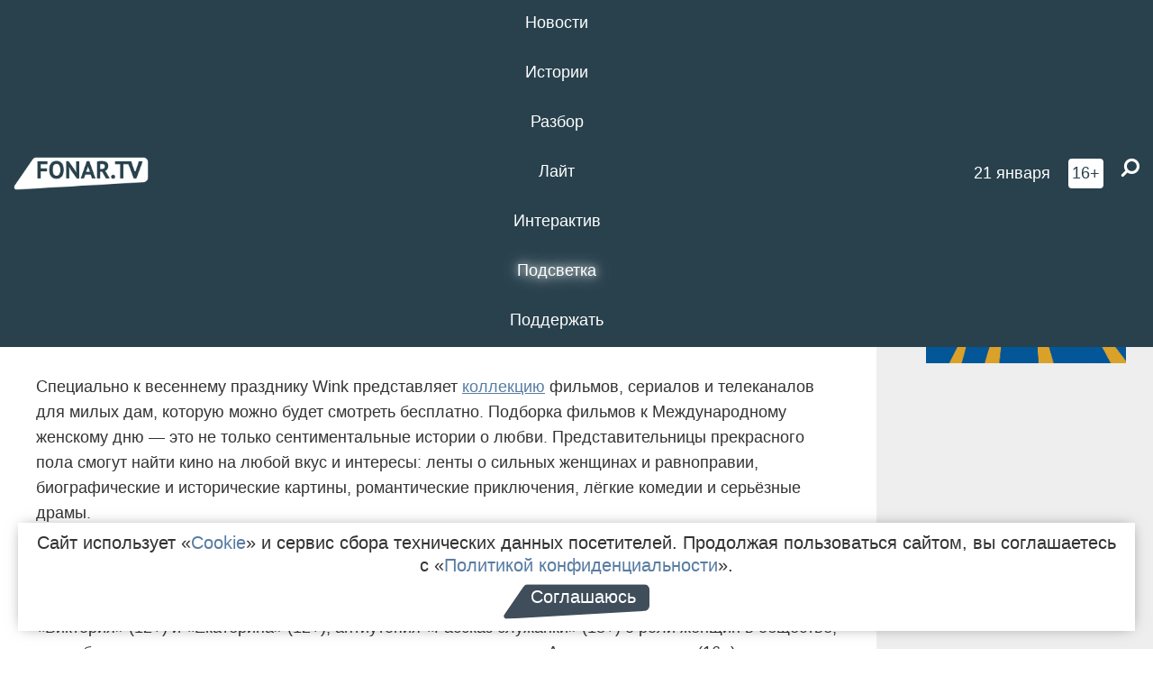

--- FILE ---
content_type: text/html; charset=UTF-8
request_url: https://fonar.tv/news/2021/03/07/8-marta-wink-pokazhet-luchshie-filmy-i-serialy-dlya-zhenschin-besplatno
body_size: 13285
content:






















































































































































<!-- ↓ Крути дальше ↓ -->






















































































































































<!-- ↓ Почти приехали ↓ -->






















































































































































<!-- ↓ Ещё чуток ↓ -->






















































































































































<!DOCTYPE html>
<!-- Люблю писать комментарии, всем привет. -->
<html lang="ru-RU">
<head>
	<!-- Если не знаешь, что это, лучше не трогай. -->
	<meta name="csrf-param" content="_fonarCsrf">
<meta name="csrf-token" content="KpnzRjQYhRP9rk08FRl9TklMAiaXQCkLUJjhI_fqEJhA9qwRV0zMJaXUJHdDdT44OTttH6c1WT4B3ZVUnp5C1w==">

	<meta charset="UTF-8">
	<meta http-equiv="X-UA-Compatible" content="IE=edge">
	<meta name=viewport content="width=device-width, initial-scale=1">
	<meta name="theme-color" content="#28414d">
	<title>8 марта Wink покажет лучшие фильмы и сериалы для женщин бесплатно* — FONAR.TV</title>
	<!--[if lt IE 9]>
	<script src="//cdnjs.cloudflare.com/ajax/libs/html5shiv/3.7.2/html5shiv.min.js"></script>
	<script src="//cdnjs.cloudflare.com/ajax/libs/respond.js/1.4.2/respond.min.js"></script>
	<![endif]-->

			
	
<meta name="twitter:site" content="@fonartv"/>
<meta name="twitter:creator" content="@fonartv"/>

<!-- Тач -->
<link rel="apple-touch-icon" sizes="57x57" href="/static/img/favicon/57.png"/>
<link rel="apple-touch-icon" sizes="60x60" href="/static/img/favicon/60.png"/>
<link rel="apple-touch-icon" sizes="72x72" href="/static/img/favicon/72.png"/>
<link rel="apple-touch-icon" sizes="76x76" href="/static/img/favicon/76.png"/>
<link rel="apple-touch-icon" sizes="114x114" href="/static/img/favicon/114.png"/>
<link rel="apple-touch-icon" sizes="120x120" href="/static/img/favicon/120.png"/>
<link rel="apple-touch-icon" sizes="144x144" href="/static/img/favicon/144.png"/>
<link rel="apple-touch-icon" sizes="152x152" href="/static/img/favicon/152.png"/>
<link rel="apple-touch-icon" sizes="180x180" href="/static/img/favicon/180.png"/>
<link rel="apple-touch-icon-precomposed" sizes="180x180" href="/static/img/favicon/apple-touch-icon-precomposed.png"/>

<!-- Фав -->
<link rel="icon" type="image/png" href="/static/img/favicon/16.png" sizes="16x16"/>
<link rel="icon" type="image/png" href="/static/img/favicon/32.png" sizes="32x32"/>
<link rel="icon" type="image/png" href="/static/img/favicon/96.png" sizes="96x96"/>
<link rel="icon" type="image/png" href="/static/img/favicon/192.png" sizes="192x192"/>
<!--link rel="icon" type="image/png" href="/static/img/favicon/194.png" sizes="194x194" /-->
<link rel="icon" type="image/png" href="/static/img/favicon/260.png" sizes="260x260"/>
<link rel="manifest" href="/static/manifest.json"/>
<meta name="msapplication-TileColor" content="#2b5797"/>
<meta name="msapplication-TileImage" content="/static/img/favicon/mstile-144.png"/>
<meta name="theme-color" content="#2b5797"/>
<meta name="verify-admitad" content="2b2c829196"/>

<link rel="alternate" type="application/rss+xml" title="RSS" href="/rss"/>

<meta property="sijeko:test:og:url" content="http://fonar.tv/news/2021/03/07/8-marta-wink-pokazhet-luchshie-filmy-i-serialy-dlya-zhenschin-besplatno">
<link rel="sijeko:test:canonical" href="http://fonar.tv/news/2021/03/07/8-marta-wink-pokazhet-luchshie-filmy-i-serialy-dlya-zhenschin-besplatno">
<!-- http://fonar.tv/news/2021/03/07/8-marta-wink-pokazhet-luchshie-filmy-i-serialy-dlya-zhenschin-besplatno -->
	
<!-- Yandex.RTB -->
<script>window.yaContextCb = window.yaContextCb || [];</script>
<script src="//yandex.ru/ads/system/context.js" async></script>

	<meta property="og:type" content="news">
<meta property="og:title" content="8 марта Wink покажет лучшие фильмы и сериалы для женщин бесплатно*">
<meta name="description" content="Для
своей женской аудитории специально
к празднику сервис подготовил коллекцию
фильмов, сериалов и телеканалов. В
подборке представительницы прекрасного
пола смогут подобрать кино на любой
вкус и интересы.">
<meta property="og:description" content="Для
своей женской аудитории специально
к празднику сервис подготовил коллекцию
фильмов, сериалов и телеканалов. В
подборке представительницы прекрасного
пола смогут подобрать кино на любой
вкус и интересы.">
<meta property="og:image" content="https://fonar.tv/uploads/img/2021/03/05/3e26437247ff3501783f1b4d0ae498ae.png">
<meta name="twitter:creator" content="@fonartv">
<meta name="twitter:card" content="summary_large_image">
<meta name="keywords" content="кино, Ростелеком, сериалы, новости компании">
<meta name="mediator" content="15046">
<meta name="mediator_theme" content="Компании">
<meta name="mediator_published_time" content="2021-03-07T00:00:00+03:00">
<meta name="mediator_author" content="Дмитрий Рябченко">
<meta property="og:title" content="8 марта Wink покажет лучшие фильмы и сериалы для женщин бесплатно*">
<meta property="og:url" content="https://fonar.tv/news/2021/03/07/8-marta-wink-pokazhet-luchshie-filmy-i-serialy-dlya-zhenschin-besplatno">
<link href="https://fonar.tv/news/2021/03/07/8-marta-wink-pokazhet-luchshie-filmy-i-serialy-dlya-zhenschin-besplatno" rel="canonical">
<link href="/static/css/app.min.css?v=729" rel="stylesheet">
<link href="/dist/app.css?v=729" rel="stylesheet">
<script src="//browser.sentry-cdn.com/7.53.1/bundle.tracing.min.js"></script>
<script>Sentry.init({"dsn":"https://dd148c70a2b544e48227c0bd91659966@sentry.dev.sijeko.net/2","environment":"production","release":"1.0.729+c13da12","integrations":[new Sentry.BrowserTracing()],"tracesSampleRate":0.1});</script>
</head>
<body class="fixed-header layout-article no-js">
<nav class="b-navbar navbar navbar-fixed-top j-navbar">
	<div class="nav-container">
		<div class="nav-logo">
			<a href="https://fonar.tv" title="Fonar.tv">
				<img src="/static/img/fonartv-logo@2x.png" alt="Fonar.tv"/>
			</a>
		</div>
		<div class="nav-content">
			<header>
				<button class="b-close-button b-mobile-btn" aria-label="Закрыть"></button>
			</header>
			<div class="l-container" style="   max-width: 900px;">
				<ul class="nav navbar-nav nav-justified "><li class="j-menu-item"><a href="/category/news"><span>Новости</span></a><div class="sub-nav j-sub-nav"><ul><li><a href="/category/news/clic">В один клик</a></li><li><a href="/category/news/a-dalshe-chto">А дальше что?</a></li><li><a href="/tag/%D0%BE%D0%B4%D0%B8%D0%BD+%D0%B4%D0%B5%D0%BD%D1%8C+%E2%80%94+%D0%BE%D0%B4%D0%BD%D0%B0+%D0%BD%D0%BE%D0%B2%D0%BE%D1%81%D1%82%D1%8C">один день — одна новость</a></li><li><a href="/category/news/company">Компании</a></li></ul></div></li><li class="j-menu-item"><a href="/category/stories"><span>Истории</span></a></li><li class="j-menu-item"><a href="/category/parsing"><span>Разбор</span></a><div class="sub-nav j-sub-nav"><ul><li><a href="/category/parsing/answer">Ответ дня</a></li></ul></div></li><li class="j-menu-item"><a href="/category/lite"><span>Лайт</span></a></li><li class="j-menu-item"><a href="/category/interaktiv"><span>Интерактив</span></a></li><li class="j-menu-item"><a href="/category/light" class="l-highlight"><span>Подсветка</span></a><div class="sub-nav j-sub-nav"><ul><li><a href="https://poleznygorod.fonar.tv">+1 город</a></li><li><a href="/category/light/rabota-v-belgorode">Работа в Белгороде</a></li><li><a href="/category/light/pisma-v-buduschee">Письма в будущее</a></li><li><a href="/category/light/gen-direktora">Ген директора</a></li><li><a href="/category/light/spisok">«Список»</a></li><li><a href="/category/light/knizhnaya-polka">Книжная полка</a></li><li><a href="/archive/light">Архив «Подсветки»</a></li></ul></div></li><li class="j-menu-item"><a href="/donate"><span>Поддержать</span></a></li></ul>			</div>
		</div>

		<div class="nav-search">
			<form class="form-inline search-form" action="/search" method="get">
				<div class="b-date b-tags">
					<a href="/day">
						<span class="day">среда,</span>
						<span class="date">21 января</span>
					</a>
				</div>
				<style media="all" type="text/css">
					.b-date a {
						color: white;
					}
				</style>
				<div class="b-age-limit">
					16+
				</div>
				<div class="form-group">
					<label for="j-search-input-2" class="sr-only">Найти:</label>
					<input type="search" id="j-search-input-2" class="b-search-input" name="text"
					       placeholder="Что найти?"
					       data-autocomplete-url="/autocomplete"
					       autocomplete="off"/>
					<span class="fa fa-search fa-flip-horizontal b-search j-search-2"></span>
				</div>

				<button type="button" class="b-menu-button" aria-label="Меню">
					<span class="fa fa-bars"></span>
				</button>
			</form>
		</div>
	</div>
</nav>
<div class="b-wrapper j-page-wrapper">
	<header class="b-header j-header ">
		<div class="b-sub-header j-sub-header">
			<div class="top-header">
				<div class="top-header-logo b-logo">
					<a href="https://fonar.tv" title="Fonar.tv">
						<img src="/static/img/fonartv-logo@2x.png" alt="Fonar.tv"/>
					</a>
				</div>

				<div class="top-header-right">
					<div class="top-header-search">
						<form class="form-inline search-form" action="/search" method="get">
							<div class="b-date b-tags">
								<a href="/day">
									<span class="day">среда,</span>
									<span class="date">21 января</span>
								</a>
							</div>
							<style media="all" type="text/css">
								.b-date a {
									color: white;
								}
							</style>
							<div class="b-age-limit">
								16+
							</div>
							<div class="form-group">
								<input type="search" id="j-search-input" class="b-search-input" name="text"
								       placeholder="Что найти?"
								       data-autocomplete-url="/autocomplete"
								       autocomplete="off"/>
								<span class="fa fa-search fa-flip-horizontal b-search j-search"></span>
							</div>
						</form>
					</div>

					<button type="button" class="b-menu-button" aria-label="Меню">
						<span class="fa fa-bars"></span>
					</button>
				</div>


			</div>
		</div>

		<div class="b-autocomplete">
			<div class="b-results-container"></div>
		</div>
	</header>

	
<main class="b-main b-main-article bg-white news-view">
	<aside class="b-sidebar b-sidebar-left top-0">
		
							
<div class="banner b-ad-bann aside-bn "
     data-dots="true"
     data-loop="true"
     data-autoplay="true"
     data-animatein="fadeInDown"
     data-animateout="fadeOutDown"
     data-autoheight="true"
     data-items-xxs="1"
     data-items-xs="1"
     data-items-sm="1"
     data-items-md="1"
     data-items-count="1"
     data-timeout="8000">
			<div class="l-container">
			
<a href="https://fonar.tv/category/stories"
		>
	
						<picture data-cache="hit"><source srcset="/assets/thumbnails/3b/3b8cfb985b16e5f0c0b790d21712e1c9.png.avif" type="image/avif" /><img src="/assets/thumbnails/3b/3b8cfb985b16e5f0c0b790d21712e1c9.png" class="img-responsive" alt="https://fonar.tv/category/stories" loading="lazy" /></picture>			
	</a>
		</div>
	</div>
<div class="m-banner b-ad-bann aside-bn "
     data-dots="true"
     data-loop="true"
     data-autoplay="true"
     data-animatein="fadeInDown"
     data-animateout="fadeOutDown"
     data-autoheight="true"
     data-items-xxs="1"
     data-items-xs="1"
     data-items-sm="1"
     data-items-md="1"
     data-items-count="1"
     data-timeout="8000">
			<div class="l-container">
			
<a href="https://fonar.tv/category/stories"
		>
	
						<picture data-cache="hit"><source srcset="/assets/thumbnails/3b/3b8cfb985b16e5f0c0b790d21712e1c9.png.avif" type="image/avif" /><img src="/assets/thumbnails/3b/3b8cfb985b16e5f0c0b790d21712e1c9.png" class="img-responsive" alt="https://fonar.tv/category/stories" loading="lazy" /></picture>			
	</a>
		</div>
	</div>
			
		
		
<div class="hidden-xs hidden-sm">
	<div class="hidden" id="unit_85461"><a href="https://smi2.net/">Новости СМИ2</a></div>
	<script type="text/javascript" charset="utf-8">
		(function() {
			var sc = document.createElement('script'); sc.type = 'text/javascript'; sc.async = true;
			sc.src = '//news.smi2.ru/data/js/85461.js'; sc.charset = 'utf-8';
			var s = document.getElementsByTagName('script')[0]; s.parentNode.insertBefore(sc, s);
		}());
	</script>
</div>

	</aside>

	<div class="b-full-article">

		
		<header class="b-article-header">
			<a class="b-close-button close-btn" href="/" aria-label="Закрыть"></a>
			<h1 class="b-title">
				8 марта Wink покажет лучшие фильмы и сериалы для женщин бесплатно*							</h1>

			<div class="b-short-info">
				<p>
Для
своей женской аудитории специально
к празднику сервис подготовил коллекцию
фильмов, сериалов и телеканалов. В
подборке представительницы прекрасного
пола смогут подобрать кино на любой
вкус и интересы.</p>			</div>

		</header>
		<div class="l-container">


			<div class="b-article-content  js-mediator-article">
				
				
								<p>Специально
к весеннему празднику Wink
представляет <u><a href="https://wink.rt.ru/vesna" target="_blank">коллекцию</a></u>
фильмов, сериалов и телеканалов для
милых дам, которую можно будет смотреть
бесплатно. Подборка
фильмов к Международному женскому дню
— это
не только
сентиментальные истории о любви.
Представительницы
прекрасного пола смогут найти кино на
любой вкус и интересы: ленты о сильных
женщинах и равноправии, биографические
и исторические картины, романтические
приключения, лёгкие
комедии и серьёзные
драмы.
</p><p>
Для
любительниц многосерийных историй Wink подготовил подборку
популярных
сериалов. Например,
одно
из самых заметных событий отечественного
кинематографа в 2020 году — <u><a href="https://www.company.rt.ru/press/news/d455170/" target="_blank">лента «Чики»</a></u> (18+) с
Ириной Горбачёвой
в главной роли, масштабные исторические
картины о великих правительницах
«Виктория» (12+)
и
«Екатерина» (12+),
антиутопия «Рассказ служанки» (18+)
о роли женщин в обществе, где победил
шовинизм, а
также
легендарная медицинская драма «Анатомия
страсти» (16+).
</p><p>
В
коллекции представлены фильмы о ярких
женщинах: российская комедия с
душещипательным сюжетом и отличным
актёрским
составом «Красотка в ударе» (12+),
жизнеутверждающая и смешная лента о
скандальной фигуристке девяностых «Тоня
против всех» (18+),
удивительная и завораживающая картина
о жизни Эдит Пиаф «Жизнь в розовом цвете»
(16+),
пронзительный фильм о судьбе французской
писательницы «Колетт» (18+).
</p><p>
Помимо
фильмов и сериалов в
подборку также вошли телеканалы с
весенним настроением: новые горизонты
и настоящие эмоции на TLC, где рассказывают
о жизни современной женщины, полноценный
гид по моде, красоте и стилю World Fashion
Show, канал «Дорама», посвящённый
киноиндустрии стран Востока, с популярными
во всём
мире сериалами из Южной Кореи, Японии,
Китая и Тайваня.
</p><p>
Коллекцию
с женским характером можно смотреть
бесплатно. Новым пользователям необходимо
пройти по <a href="https://wink.rt.ru/vesna">ссылке</a>,
нажать «Смотреть бесплатно» и
зарегистрироваться в видеосервисе.
</p>
			</div>

			<!--<div class="b-author">
									<a class="b-user-link" href="/authors/ryabchenko">Дмитрий Рябченко</a>																			</div>-->

			<div class="b-author">
									<a class="b-user-link" href="/authors/ryabchenko">Дмитрий Рябченко</a>										
								<br>
				<time class="b-post-time" datetime="2021-03-07T21:10:34+03:00" title="2021-03-07T21:10:34+03:00"><span class="l-time">21:10,</span> <span class="l-date">7&nbsp;марта 2021</span></time>			</div>

							<h2>
					Читайте также				</h2>
				<ul>
											<li><a href="/news/2020/12/05/festival-kinoproba-proveli-pri-podderzhke-videoservisa-wink">Фестиваль «Кинопроба» провели при поддержке видеосервиса Wink*</a></li>
											<li><a href="/news/2021/01/14/stalo-izvestno-kakie-eksklyuzivnye-premyery-smogut-posmotret-belgorodcy-v-yanvare-v-wink">Стало известно, какие эксклюзивные премьеры смогут посмотреть белгородцы в январе в Wink*</a></li>
											<li><a href="/news/2021/01/19/nasmotreli-v-1-7-raza-bolshe-kak-polzovateli-wink-proveli-novogodnie-kanikuly">Насмотрели в 1,7 раза больше. Как пользователи Wink провели новогодние каникулы*</a></li>
									</ul>
			
			<div class="b-tags">
									<a href="/tag/%D0%BA%D0%B8%D0%BD%D0%BE">#кино</a>									<a href="/tag/%D0%A0%D0%BE%D1%81%D1%82%D0%B5%D0%BB%D0%B5%D0%BA%D0%BE%D0%BC">#Ростелеком</a>									<a href="/tag/%D1%81%D0%B5%D1%80%D0%B8%D0%B0%D0%BB%D1%8B">#сериалы</a>									<a href="/tag/%D0%BD%D0%BE%D0%B2%D0%BE%D1%81%D1%82%D0%B8+%D0%BA%D0%BE%D0%BC%D0%BF%D0%B0%D0%BD%D0%B8%D0%B8">#новости компании</a>							</div>

			<div class="b-mistype-hint">Нашли опечатку? Выделите текст и нажмите
				<kbd>Ctrl</kbd>&thinsp;+&thinsp;<kbd>Enter</kbd>.
			</div>

			<div class="b-share-block ">
				<script src="//yastatic.net/es5-shims/0.0.2/es5-shims.min.js"></script>
				<script src="//yastatic.net/share2/share.js"></script>
				<div class="ya-share2"
					 data-direction="horizontal"
					 data-services="vkontakte,twitter,whatsapp,telegram,odnoklassniki,viber"
					 data-description="Поддерживаю Fonar.tv. Независимые СМИ должны быть в&nbsp;Белгороде. Им&nbsp;нужно помогать, так как они помогают нам.\r\n
			 https://fonar.tv/donate">
				</div>

							</div>

			
		</div>
</main>

<section class="b-read-also">
	<div class="l-container">
					<header class="b-main-title">
				<h2 class="b-title">Похожие новости</h2>
			</header>
			<div class="b-wall j-wall-masonry" data-gutter="22" data-min-width="300">
									
					<article class="b-card b-article grid-item">
						<a href="/news/2020/12/05/festival-kinoproba-proveli-pri-podderzhke-videoservisa-wink" title="">
							
							<footer class="b-description">
								<time class="b-post-time" datetime="2020-12-05T18:12:25+03:00" title="2020-12-05T18:12:25+03:00"><span class="l-time">18:12</span> <span class="l-date">5&nbsp;декабря 2020</span></time>								<h3 class="b-title">
									Фестиваль «Кинопроба» провели при поддержке видеосервиса Wink*								</h3>
							</footer>
						</a>
					</article>
									
					<article class="b-card b-article grid-item">
						<a href="/news/2021/01/14/stalo-izvestno-kakie-eksklyuzivnye-premyery-smogut-posmotret-belgorodcy-v-yanvare-v-wink" title="">
															<script type="application/ld+json">
	{
		"@context": "https://schema.org",
		"@type": "ImageObject",
		"contentUrl": "https://fonar.tv/uploads/img/2021/01/14/097b9b7d6f2d2dceb2334099e20aeb1b.png",
		"datePublished": "2021-01-14 17:32:16",
		"description": "<p>«Девяностые», «Дэвид Боуи. Человек со звезды», «Глубокое погружение», «Локдаун по-итальянски» и другие премьеры. Рассказываем, какие эксклюзивные новинки кинематографа доступны в январе в цифровом сервисе Wink.</p>",
		"name": "Стало известно, какие эксклюзивные премьеры смогут посмотреть белгородцы в январе в Wink*"
	}
</script>
								<div class="b-article-img">
									<picture data-cache="hit"><source srcset="/assets/thumbnails/c7/c71d7bb1dd0d15fb3c0e35cd8ed38601.png.avif" type="image/avif" /><img src="/assets/thumbnails/c7/c71d7bb1dd0d15fb3c0e35cd8ed38601.png" alt="Стало известно, какие эксклюзивные премьеры смогут посмотреть белгородцы в январе в Wink*" /></picture>								</div>
							
							<footer class="b-description">
								<time class="b-post-time" datetime="2021-01-14T17:32:16+03:00" title="2021-01-14T17:32:16+03:00"><span class="l-time">17:32</span> <span class="l-date">14&nbsp;января 2021</span></time>								<h3 class="b-title">
									Стало известно, какие эксклюзивные премьеры смогут посмотреть белгородцы в январе в Wink*								</h3>
							</footer>
						</a>
					</article>
									
																					<article class="b-card b-article grid-item b-category bn-category hidden-mg hidden-lg">
									
<div class="banner b-ad-bann "
     data-dots="true"
     data-loop="true"
     data-autoplay="true"
     data-animatein="fadeInDown"
     data-animateout="fadeOutDown"
     data-autoheight="true"
     data-items-xxs="1"
     data-items-xs="1"
     data-items-sm="1"
     data-items-md="1"
     data-items-count="1"
     data-timeout="8000">
			<div class="l-container">
			
<a href="https://fonar.tv/category/stories"
		>
	
						<picture data-cache="hit"><source srcset="/assets/thumbnails/3b/3b8cfb985b16e5f0c0b790d21712e1c9.png.avif" type="image/avif" /><img src="/assets/thumbnails/3b/3b8cfb985b16e5f0c0b790d21712e1c9.png" class="img-responsive" alt="https://fonar.tv/category/stories" loading="lazy" /></picture>			
	</a>
		</div>
	</div>
<div class="m-banner b-ad-bann "
     data-dots="true"
     data-loop="true"
     data-autoplay="true"
     data-animatein="fadeInDown"
     data-animateout="fadeOutDown"
     data-autoheight="true"
     data-items-xxs="1"
     data-items-xs="1"
     data-items-sm="1"
     data-items-md="1"
     data-items-count="1"
     data-timeout="8000">
			<div class="l-container">
			
<a href="https://fonar.tv/category/stories"
		>
	
						<picture data-cache="hit"><source srcset="/assets/thumbnails/3b/3b8cfb985b16e5f0c0b790d21712e1c9.png.avif" type="image/avif" /><img src="/assets/thumbnails/3b/3b8cfb985b16e5f0c0b790d21712e1c9.png" class="img-responsive" alt="https://fonar.tv/category/stories" loading="lazy" /></picture>			
	</a>
		</div>
	</div>
								</article>
													
					
					<article class="b-card b-article grid-item">
						<a href="/news/2021/01/19/nasmotreli-v-1-7-raza-bolshe-kak-polzovateli-wink-proveli-novogodnie-kanikuly" title="">
															<script type="application/ld+json">
	{
		"@context": "https://schema.org",
		"@type": "ImageObject",
		"contentUrl": "https://fonar.tv/uploads/img/2021/01/19/f068a72162605e8c73b222936698219e.png",
		"datePublished": "2021-01-19 20:32:05",
		"description": "<p>В период новогодних каникул 2021 года пользователи видеосервиса Wink на 70 процентов увеличили количество просмотренных фильмов, сериалов и мультфильмов, если сравнивать с этим же периодом прошлого года.</p>",
		"name": "Насмотрели в 1,7 раза больше. Как пользователи Wink провели новогодние каникулы*"
	}
</script>
								<div class="b-article-img">
									<picture data-cache="hit"><source srcset="/assets/thumbnails/6e/6ed43c3a36ef2aef203bc9391efbd934.png.avif" type="image/avif" /><img src="/assets/thumbnails/6e/6ed43c3a36ef2aef203bc9391efbd934.png" alt="Насмотрели в 1,7 раза больше. Как пользователи Wink провели новогодние каникулы*" /></picture>								</div>
							
							<footer class="b-description">
								<time class="b-post-time" datetime="2021-01-19T20:32:05+03:00" title="2021-01-19T20:32:05+03:00"><span class="l-time">20:32</span> <span class="l-date">19&nbsp;января 2021</span></time>								<h3 class="b-title">
									Насмотрели в 1,7 раза больше. Как пользователи Wink провели новогодние каникулы*								</h3>
							</footer>
						</a>
					</article>
									
					<article class="b-card b-article grid-item">
						<a href="/news/2021/03/10/kakie-premyery-zhdut-polzovateley-wink-v-marte" title="">
															<script type="application/ld+json">
	{
		"@context": "https://schema.org",
		"@type": "ImageObject",
		"contentUrl": "https://fonar.tv/uploads/img/2021/03/09/20b8ea4e5f7b0d4cae6b9ad0534d4d51.png",
		"datePublished": "2021-03-10 16:39:04",
		"description": "<p>
Шесть эксклюзивных
кинопремьер ждут зрителей видеосервиса
Wink
в марте. Рассказываем о них вместе с пресс-службой 
«Ростелекома».</p>",
		"name": "Какие премьеры ждут пользователей Wink в марте*"
	}
</script>
								<div class="b-article-img">
									<picture data-cache="hit"><source srcset="/assets/thumbnails/71/715f6909ccbe9a6c5818dc0ccdae0161.png.avif" type="image/avif" /><img src="/assets/thumbnails/71/715f6909ccbe9a6c5818dc0ccdae0161.png" alt="Какие премьеры ждут пользователей Wink в марте*" /></picture>								</div>
							
							<footer class="b-description">
								<time class="b-post-time" datetime="2021-03-10T16:39:04+03:00" title="2021-03-10T16:39:04+03:00"><span class="l-time">16:39</span> <span class="l-date">10&nbsp;марта 2021</span></time>								<h3 class="b-title">
									Какие премьеры ждут пользователей Wink в марте*								</h3>
							</footer>
						</a>
					</article>
									
					<article class="b-card b-article grid-item">
						<a href="/news/2021/03/15/wink-predstavlyaet-bolshuyu-biblioteku-kultovyh-filmov" title="">
															<script type="application/ld+json">
	{
		"@context": "https://schema.org",
		"@type": "ImageObject",
		"contentUrl": "https://fonar.tv/uploads/img/2021/03/12/7acddd31f42b15102683b54b032105c4.png",
		"datePublished": "2021-03-15 13:03:51",
		"description": "<p>
Видеосервис
приобрёл эксклюзивные права на большую
коллекцию культовых фильмов. Теперь
классика кинематографа доступна всем
по подписке Wink.</p>",
		"name": "Wink представляет большую библиотеку культовых фильмов*"
	}
</script>
								<div class="b-article-img">
									<picture data-cache="hit"><source srcset="/assets/thumbnails/fd/fd92f305f5b74471cce4dbd2699c746b.png.avif" type="image/avif" /><img src="/assets/thumbnails/fd/fd92f305f5b74471cce4dbd2699c746b.png" alt="Wink представляет большую библиотеку культовых фильмов*" /></picture>								</div>
							
							<footer class="b-description">
								<time class="b-post-time" datetime="2021-03-15T13:03:51+03:00" title="2021-03-15T13:03:51+03:00"><span class="l-time">13:03</span> <span class="l-date">15&nbsp;марта 2021</span></time>								<h3 class="b-title">
									Wink представляет большую библиотеку культовых фильмов*								</h3>
							</footer>
						</a>
					</article>
									
					<article class="b-card b-article grid-item">
						<a href="/news/2021/04/07/belgorodcy-mogut-kupit-igrovoy-router-ot-rostelekoma-i-huawei" title="">
															<script type="application/ld+json">
	{
		"@context": "https://schema.org",
		"@type": "ImageObject",
		"contentUrl": "https://fonar.tv/uploads/img/2021/04/06/7fb15f9946d873ea0d77ad33c29db335.png",
		"datePublished": "2021-04-07 10:55:34",
		"description": "<p>
Устройство поддерживает 19 популярных
онлайн-игр, обладает современным дизайном
и имеет суммарную скорость передачи
данных — 2 гигабита в секунду.</p>",
		"name": "Белгородцы могут купить игровой роутер от «Ростелекома» и Huawei*"
	}
</script>
								<div class="b-article-img">
									<picture data-cache="hit"><source srcset="/assets/thumbnails/ef/ef268f225e306c646d1a5efbb3347df9.png.avif" type="image/avif" /><img src="/assets/thumbnails/ef/ef268f225e306c646d1a5efbb3347df9.png" alt="Белгородцы могут купить игровой роутер от «Ростелекома» и Huawei*" /></picture>								</div>
							
							<footer class="b-description">
								<time class="b-post-time" datetime="2021-04-07T10:55:34+03:00" title="2021-04-07T10:55:34+03:00"><span class="l-time">10:55</span> <span class="l-date">7&nbsp;апреля 2021</span></time>								<h3 class="b-title">
									Белгородцы могут купить игровой роутер от «Ростелекома» и Huawei*								</h3>
							</footer>
						</a>
					</article>
									
					<article class="b-card b-article grid-item">
						<a href="/news/2021/04/14/wink-pokazhet-chetvertyi-sezon-seriala-detstvo-sheldona-16-v-ozvuchke-kurazh-bambey" title="">
							
							<footer class="b-description">
								<time class="b-post-time" datetime="2021-04-14T12:32:21+03:00" title="2021-04-14T12:32:21+03:00"><span class="l-time">12:32</span> <span class="l-date">14&nbsp;апреля 2021</span></time>								<h3 class="b-title">
									Wink покажет четвёртый сезон сериала «Детство Шелдона» (16+) в озвучке Кураж-Бамбей*								</h3>
							</footer>
						</a>
					</article>
									
					<article class="b-card b-article grid-item">
						<a href="/article/2021/05/04/chto-posmotret-belgorodcam-na-dlinnyh-mayskih-vyhodnyh-partnerskaya-podborka-filmov-i-serialov" title="">
															<script type="application/ld+json">
	{
		"@context": "https://schema.org",
		"@type": "ImageObject",
		"contentUrl": "https://fonar.tv/uploads/img/2021/04/29/c326ac8d8191493a69c5b7c64cf9c914.png",
		"datePublished": "2021-05-04 12:21:36",
		"description": "<p>Новый жанр в кинематографе — киносторис, первая биография основателя «ВКонтакте» и Telegram, выход из семейного кризиса и гроза района по имени Маша. Редакция «Фонаря» вместе с онлайн-кинотеатром KION подготовила партнёрскую подборку фильмов и сериалов, которые стоит посмотреть на майских праздниках.</p>",
		"name": "Что посмотреть белгородцам на длинных майских выходных? Партнёрская подборка фильмов и сериалов"
	}
</script>
								<div class="b-article-img">
									<picture data-cache="hit"><source srcset="/assets/thumbnails/50/500ee11e66fce0ca8c335ab2525c30cb.png.avif" type="image/avif" /><img src="/assets/thumbnails/50/500ee11e66fce0ca8c335ab2525c30cb.png" alt="Что посмотреть белгородцам на длинных майских выходных? Партнёрская подборка фильмов и сериалов" /></picture>								</div>
							
							<footer class="b-description">
								<time class="b-post-time" datetime="2021-05-04T12:21:36+03:00" title="2021-05-04T12:21:36+03:00"><span class="l-time">12:21</span> <span class="l-date">4&nbsp;мая 2021</span></time>								<h3 class="b-title">
									Что посмотреть белгородцам на длинных майских выходных? Партнёрская подборка фильмов и сериалов								</h3>
							</footer>
						</a>
					</article>
									
					<article class="b-card b-article grid-item">
						<a href="/news/2021/08/06/kakie-premyery-zhdut-polzovateley-wink-v-avguste" title="">
															<script type="application/ld+json">
	{
		"@context": "https://schema.org",
		"@type": "ImageObject",
		"contentUrl": "https://fonar.tv/uploads/img/2021/08/05/6baff93d1d88ccaaf521b81392d426c2.png",
		"datePublished": "2021-08-06 14:37:29",
		"description": "<p>Шесть эксклюзивных
кинопремьер ждут зрителей видеосервиса
Wink
в августе. Рассказываем о них вместе с пресс-службой 
«Ростелекома».</p>",
		"name": "Какие премьеры ждут пользователей Wink в августе*"
	}
</script>
								<div class="b-article-img">
									<picture data-cache="hit"><source srcset="/assets/thumbnails/b1/b11ed2e285b2d10fca127d395bc08e8c.png.avif" type="image/avif" /><img src="/assets/thumbnails/b1/b11ed2e285b2d10fca127d395bc08e8c.png" alt="Какие премьеры ждут пользователей Wink в августе*" /></picture>								</div>
							
							<footer class="b-description">
								<time class="b-post-time" datetime="2021-08-06T14:37:29+03:00" title="2021-08-06T14:37:29+03:00"><span class="l-time">14:37</span> <span class="l-date">6&nbsp;августа 2021</span></time>								<h3 class="b-title">
									Какие премьеры ждут пользователей Wink в августе*								</h3>
							</footer>
						</a>
					</article>
									
					<article class="b-card b-article grid-item">
						<a href="/news/2021/12/17/zriteli-videoservisa-wink-poluchat-v-podarok-kazhdyi-chetvertyi-film" title="">
															<script type="application/ld+json">
	{
		"@context": "https://schema.org",
		"@type": "ImageObject",
		"contentUrl": "https://fonar.tv/uploads/img/2021/12/16/66dafeca6d66740046153a69eb1bda98.jpg",
		"datePublished": "2021-12-17 15:13:21",
		"description": "<p>Сертификаты на подарок от видеосервиса будут действовать полгода.</p>",
		"name": "Зрители видеосервиса Wink получат в подарок каждый четвёртый фильм*"
	}
</script>
								<div class="b-article-img">
									<picture data-cache="hit"><source srcset="/assets/thumbnails/06/067c952c10ab3d0d9083eb8389a8060b.jpg.avif" type="image/avif" /><img src="/assets/thumbnails/06/067c952c10ab3d0d9083eb8389a8060b.jpg" alt="Зрители видеосервиса Wink получат в подарок каждый четвёртый фильм*" /></picture>								</div>
							
							<footer class="b-description">
								<time class="b-post-time" datetime="2021-12-17T15:13:21+03:00" title="2021-12-17T15:13:21+03:00"><span class="l-time">15:13</span> <span class="l-date">17&nbsp;декабря 2021</span></time>								<h3 class="b-title">
									Зрители видеосервиса Wink получат в подарок каждый четвёртый фильм*								</h3>
							</footer>
						</a>
					</article>
							</div>
			</div>
</section>

<input type="hidden" name="register-link" value="/news/register-view?type=news&amp;year=2021&amp;month=03&amp;day=07&amp;url=8-marta-wink-pokazhet-luchshie-filmy-i-serialy-dlya-zhenschin-besplatno">
	<footer class="b-footer ">
		<div class="l-words-container j-words-container"></div>

		<div class="l-container">
			<div class="row">
				<div class="col-sm-3">
					<div class="b-footer-logo b-logo">
						<a href="/" tabindex="-1" title="Fonar.tv">
							<img src="/static/img/fonartv-logo@2x.png" alt="Fonar.tv"/>
						</a>
					</div>
				</div>

				<div class="col-sm-9">
					
<nav class="b-footer-nav">
	<div class="b-col">
		<a href="/rss">RSS</a>		<a href="/tag">Все теги</a>		<a href="/bugs">Сообщить об ошибке</a>	</div>

	<div class="b-col">
		<a href="/about">О проекте</a>
		<a href="/authors">Авторы</a>
		<a href="//fonar.fonar.tv/">Заглушка</a>	</div>

	<div class="b-col">
		<a href="/partner">Партнёры</a>
		<a href="/ad">Реклама</a>
		<a href="/privacy-policy">Конфиденциальность</a>
			</div>
</nav>
				</div>

				<div class="col-sm-9 col-sm-offset-3">
					<div class="item-ad"><p>Материалы с пометкой * публикуются на правах рекламы.</p>

<p>Этот сайт использует «<a href="https://ru.wikipedia.org/wiki/Cookie" target="_blank" rel="nofollow">cookies</a>», а также интернет-сервис для сбора технических данных посетителей с целью получения статистической информации. Условия обработки данных — в «<a href="/privacy-policy" target="_blank">Политике конфиденциальности</a>».</p></div>
				</div>
			</div>
			
<div class="b-sub-footer">
	<div class="row">
		<div class="col-md-4">
			<div class="b-age-limit">
				16+
			</div>
							<a href="/smi" class="b-link">Свидетельство о регистрации СМИ</a>
					</div>

		<div class="col-md-5">
			
<div class="b-social-links">
	<a href="https://vk.com/fonartv" target="_blank" rel="noopener nofollow"
	   title="ВКонтакте" aria-label="ВКонтакте">
		<span class="b-icon vk-icon">
			<span class="icon fa fa-vk"></span>
		</span>
	</a>

	<a href="https://x.com/FonarTV" target="_blank" rel="noopener nofollow"
	   title="Twitter" aria-label="Twitter">
		<span class="b-icon tw-icon">
			<span class="icon fa fa-twitter"></span>
		</span>
	</a>

<!-- 	<a href="https://www.facebook.com/FONAR.TV" target="_blank" rel="noopener nofollow" -->
<!-- 	   title="Facebook" aria-label="Facebook"> -->
<!-- 		<span class="b-icon fb-icon"> -->
<!-- 			 <span class="icon fa fa-facebook"></span> -->
<!-- 		</span> -->
<!-- 	</a> -->

<!-- 	<a href="https://instagram.com/fonartv" target="_blank" rel="noopener nofollow" -->
<!-- 	   title="Instagram" aria-label="Instagram"> -->
<!-- 		<span class="b-icon instagram-icon"> -->
<!-- 			<span class="icon fa fa-instagram"></span> -->
<!-- 		</span> -->
<!-- 	</a> -->

	<a href="https://fonar-tv.livejournal.com/" target="_blank" rel="noopener nofollow"
	   title="Живой Журнал" aria-label="Живой Журнал">
		<span class="b-icon lj-icon"></span>
	</a>

	<!-- Rambler Huyop100 code -->
	<script id="top100Counter" type="text/javascript"
	        src="//counter.rambler.ru/top100.jcn?3118824"></script>
	<noscript>
		<a href="//top100.rambler.ru/navi/3118824/" style="display: none !important;" target="_blank" rel="noopener nofollow">
			<img src="//counter.rambler.ru/top100.cnt?3118824" alt="Rambler's Top100"
			     border="0"/>
		</a>
	</noscript>
	<!-- /Rambler Huyop100 code -->
</div>
		</div>

		<div class="col-md-3 text-right">
			<a href="https://sijeko.ru" class="b-sijeko j-text-sijeko-fx">Сделано в Sij<em>e</em>ko</a>
			<div class="b-sijeko-supported">поддерживается там же</div>
		</div>
	</div>
</div>
		</div>
	</footer>
</div>


<!-- Mistype form -->
<form action="/typo/create" method="post" id="mistype-form"
      class="mistype-form j-mistype-form white-popup-block mfp-hide">
	<label for="typo-text">Опечатка:</label><br>
	<textarea class="form-control j-mistype" id="typo-text" name="mistype"
	          placeholder="Введите текст с опечаткой"
	          autofocus></textarea>
	<div class="submit-wrapper">
		<input class="j-mistype-submit btn btn-primary" type="submit" value="Отправить" disabled />
	</div>
</form>
<!-- / Mistype form -->

<div id="fb-root"></div>

<script src="/assets/6827a575/jquery.js"></script>
<script src="/assets/ea8201f1/yii.js"></script>
<script src="/static/js/app.min.js?v=729"></script>
<script src="/dist/app.js?v=729"></script>
<!--
	Здесь был прекрасный пример лексической редупликации в русском языке.
	Но потом пришли люди, которые не любят русский язык, и оскорбились.
	Поэтому теперь здесь просто этот текст.
-->
<script type="text/javascript">
	(function (w, d, c) {
		(w[c] = w[c] || []).push(function () {
			try {
				w.statmedia = new StatMedia({ 'id': 51506 });
			} catch (e) {}
		});
		var p = d.createElement('script');
		p.type = 'text/javascript';
		p.async = true;
		p.src = 'https://stat.media/sm.js';
		var s = d.getElementsByTagName('script')[0];
		s.parentNode.insertBefore(p, s);
	})(window, document, '__statmedia_callbacks');
</script>

<!-- Yandex.Metrika counter -->
<script type="text/javascript" >
	(function(m,e,t,r,i,k,a){m[i]=m[i]||function(){(m[i].a=m[i].a||[]).push(arguments)};
		m[i].l=1*new Date();k=e.createElement(t),a=e.getElementsByTagName(t)[0],k.async=1,k.src=r,a.parentNode.insertBefore(k,a)})
	(window, document, "script", "https://mc.yandex.ru/metrika/tag.js", "ym");

	ym(28877745, "init", {
		clickmap: true,
		trackLinks: true,
		accurateTrackBounce: true,
		trackHash:true,
		webvisor: true
	});
</script>
<noscript><div><img src="https://mc.yandex.ru/watch/28877745" style="position:absolute; left:-9999px;" alt="" /></div></noscript>
<!-- /Yandex.Metrika counter -->
<!-- Редупликация закончилась -->

<!--LiveInternet counter-->
<script type="text/javascript">//<!--
	new Image().src = "//counter.yadro.ru/hit?r" +
	escape(document.referrer) + ((typeof(screen) == "undefined") ? "" :
	";s" + screen.width + "*" + screen.height + "*" + (screen.colorDepth ?
		screen.colorDepth : screen.pixelDepth)) + ";u" + escape(document.URL) +
	";h" + escape(document.title.substring(0, 80)) +
	";" + Math.random();//--></script>
<!--/LiveInternet-->

<!--LiveInternet logo-->
<!--a href="//www.liveinternet.ru/click"
   target="_blank" rel="noopener nofollow"><img src="//counter.yadro.ru/logo?52.6"
                        title="LiveInternet: показано число просмотров и посетителей за 24 часа"
                        alt="" border="0" width="88" height="31"/></a-->
<!--/LiveInternet-->

<!-- Google Paralytics -->
<script>
	(function(i,s,o,g,r,a,m){i['GoogleAnalyticsObject']=r;i[r]=i[r]||function(){
			(i[r].q=i[r].q||[]).push(arguments)},i[r].l=1*new Date();a=s.createElement(o),
		m=s.getElementsByTagName(o)[0];a.async=1;a.src=g;m.parentNode.insertBefore(a,m)
	})(window,document,'script','//www.google-analytics.com/analytics.js','ga');
	ga('create', 'UA-64935636-1', 'auto');
	ga('send', 'pageview');
</script>
<!-- /Google Paralytics -->

<script async src="https://cdn.onthe.io/io.js/EZZH2euZxWCx"></script>

<!-- Yandex.RTB R-A-246337-2 -->
<script>
	window.yaContextCb.push(() => {
		Ya.Context.AdvManager.render({
			blockId: 'R-A-246337-2',
			renderTo: 'yandex_rtb_R-A-246337-2'
		});
	});
</script>


<!-- Здесь все: Рина, Инкогнито, Влад, Серёга, Максимал, Дюша Метёлкин… -->

</body>
</html>
